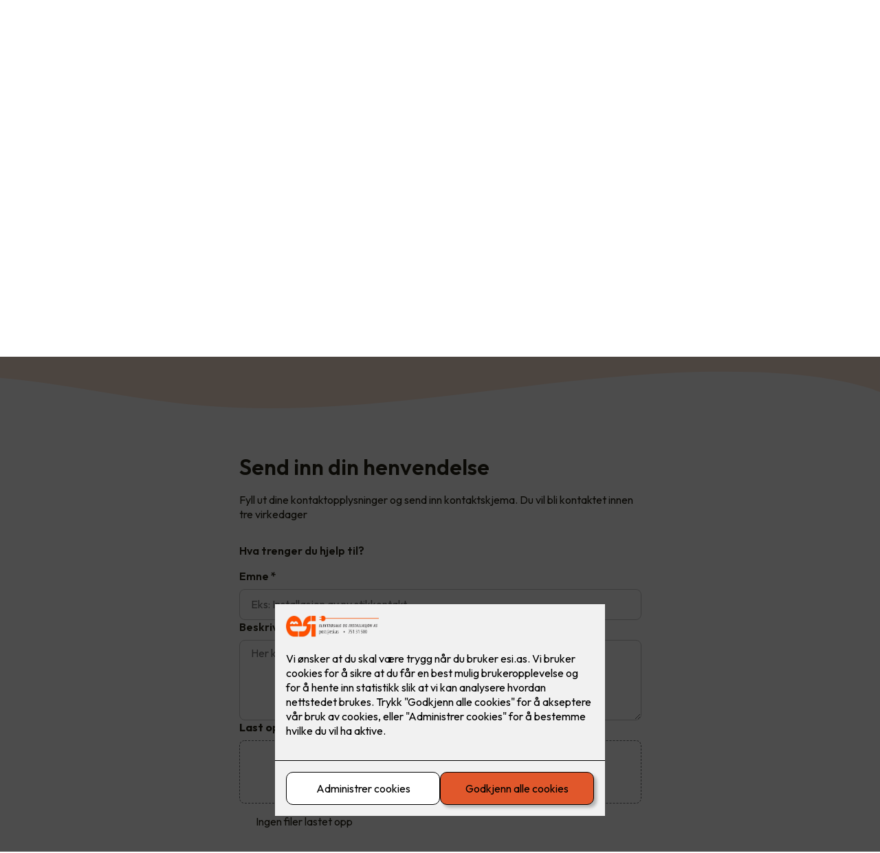

--- FILE ---
content_type: text/html; charset=utf-8
request_url: https://esi.as/kontakt-oss
body_size: 13838
content:

        <!DOCTYPE html>
        <html lang="no">
            <head>
                <title>Kontakt oss - Elektrosalg & Installasjon AS - din elektriker i Mo i Rana</title>
                <link rel="preconnect" href="https://res.cloudinary.com">
                <link rel="canonical" href="https://www.elkonor.no/kontakt-oss">
                <meta name="viewport"  content="width=device-width, initial-scale=1"><meta  property="og:title" content="Kontakt oss"><meta name="twitter:title"  content="Kontakt oss">
                <link rel="preconnect" href="https://fonts.gstatic.com" crossorigin /><link rel="preload" as="style" href="https://fonts.googleapis.com/css2?family=Outfit:wght@400;600;700&display=swap" /><link rel="stylesheet" href="https://fonts.googleapis.com/css2?family=Outfit:wght@400;600;700&display=swap" media="print" onload="this.media='all'" />
                
                
                <link rel="shortcut icon"type="image/x-icon" href="https://res.cloudinary.com/rubics/image/upload/w_32,h_32,c_pad/tzdwu9ba7gv2te922x8f.png">
                <script src="/js/app.2f1fdc5d8e5d3245b97d.bundle.js" defer></script>
                
                <script>
                  window.dataLayer = window.dataLayer || [];
                  function gtag(){dataLayer.push(arguments);}
                  gtag('set', 'ads_data_redaction', true);
                  gtag('consent', 'default', {
                    functionality_storage: "granted",
                    security_storage: "granted",
                    ad_storage: "denied",
                    analytics_storage: "denied",
                    personalization_storage: "denied",
                    ad_user_data: "denied",
                    ad_personalization: "denied",
                    wait_for_update: 10000
                  });
                  document.addEventListener("consents-confirmed", async function(e) {
                    gtag("consent", "update", e.detail.gtm);
                    dataLayer.push({ event: "consents-confirmed", consents: e.detail.gtm });
                  });
                </script>
                <script src="https://cdn.jsdelivr.net/npm/@ludens-reklame/cookie-dialog@1.2.0/dialog.min.js" defer></script>
                
                
                 <!-- Google Tag Manager --> <script>(function(w,d,s,l,i){w[l]=w[l]||[];w[l].push({'gtm.start':new Date().getTime(),event:'gtm.js'});var f=d.getElementsByTagName(s)[0],j=d.createElement(s),dl=l!='dataLayer'?'&l='+l:'';j.async=true;j.src='https://www.googletagmanager.com/gtm.js?id='+i+dl;f.parentNode.insertBefore(j,f);})(window,document,'script','dataLayer','GTM-P6HWKC3');</script> <!-- End Google Tag Manager -->
                <style data-styled="true" data-styled-version="5.3.11">.hNlDMA{-webkit-transition:opacity 0.12s ease-in-out;transition:opacity 0.12s ease-in-out;}/*!sc*/
data-styled.g13[id="sc-dAlyuH"]{content:"hNlDMA,"}/*!sc*/
.oCeah{display:-webkit-box;display:-webkit-flex;display:-ms-flexbox;display:flex;-webkit-flex-direction:column;-ms-flex-direction:column;flex-direction:column;height:100%;}/*!sc*/
.oCeah input,.oCeah textarea{width:100%;margin-top:8px;border:1px solid #C6C6C6;}/*!sc*/
.oCeah > .b1{font-size:0.9em;}/*!sc*/
data-styled.g2610[id="sc-hdtmAT"]{content:"oCeah,"}/*!sc*/
.dqRhpe{position:relative;width:100%;}/*!sc*/
data-styled.g2611[id="sc-diXTYC"]{content:"dqRhpe,"}/*!sc*/
.bpykQe{display:-webkit-box;display:-webkit-flex;display:-ms-flexbox;display:flex;-webkit-flex-direction:column;-ms-flex-direction:column;flex-direction:column;gap:24px;}/*!sc*/
.bpykQe input::-webkit-outer-spin-button,.bpykQe input::-webkit-inner-spin-button{-webkit-appearance:none;margin:0;}/*!sc*/
.bpykQe input[type='number']{-moz-appearance:textfield;}/*!sc*/
.bpykQe input[type='date']::-webkit-calendar-picker-indicator{margin-right:12px;}/*!sc*/
data-styled.g2613[id="sc-kiohUU"]{content:"bpykQe,"}/*!sc*/
.ghbYlN{border:0;border-radius:50px;background-color:rgba(221,56,2,1);color:rgba(255,255,255,1);cursor:pointer;padding:0 32px;-webkit-transition:all 0.15s ease-in-out;transition:all 0.15s ease-in-out;-webkit-text-decoration:none;text-decoration:none;height:45px;border:1px solid transparent;}/*!sc*/
.ghbYlN:hover{opacity:0.8;}/*!sc*/
.ghbYlN:disabled{opacity:0.6;cursor:wait;}/*!sc*/
data-styled.g2621[id="sc-eRWICU"]{content:"ghbYlN,"}/*!sc*/
.gCngF{border:0;border-radius:50px;background-color:rgba(221,56,2,1);color:rgba(255,255,255,1);cursor:pointer;padding:0 32px;-webkit-transition:all 0.15s ease-in-out;transition:all 0.15s ease-in-out;-webkit-text-decoration:none;text-decoration:none;height:45px;border:1px solid transparent;background-color:#FFFFFF;color:rgba(36,34,20,1);border-color:rgba(221,56,2,1);display:-webkit-inline-box;display:-webkit-inline-flex;display:-ms-inline-flexbox;display:inline-flex;-webkit-align-items:center;-webkit-box-align:center;-ms-flex-align:center;align-items:center;}/*!sc*/
.gCngF:hover{opacity:0.8;}/*!sc*/
.gCngF:hover{opacity:1;background-color:rgba(247,246,244,1);color:#242214;}/*!sc*/
.gCngF:disabled{opacity:0.6;cursor:wait;}/*!sc*/
.bgCFkw{border:0;border-radius:50px;background-color:rgba(221,56,2,1);color:rgba(255,255,255,1);cursor:pointer;padding:0 32px;-webkit-transition:all 0.15s ease-in-out;transition:all 0.15s ease-in-out;-webkit-text-decoration:none;text-decoration:none;height:45px;border:1px solid transparent;display:-webkit-inline-box;display:-webkit-inline-flex;display:-ms-inline-flexbox;display:inline-flex;-webkit-align-items:center;-webkit-box-align:center;-ms-flex-align:center;align-items:center;}/*!sc*/
.bgCFkw:hover{opacity:0.8;}/*!sc*/
.bgCFkw:disabled{opacity:0.6;cursor:wait;}/*!sc*/
data-styled.g2622[id="sc-dCZOmM"]{content:"gCngF,bgCFkw,"}/*!sc*/
.chKzdg{margin:24px 0;}/*!sc*/
@media (min-width:960px){.chKzdg{margin:64px 0;}}/*!sc*/
data-styled.g2627[id="sc-hfvNRh"]{content:"chKzdg,"}/*!sc*/
.kSuRPF{padding:0 16px;}/*!sc*/
@media (min-width:960px){.kSuRPF{padding:0 32px;}}/*!sc*/
data-styled.g2628[id="sc-jysbhu"]{content:"kSuRPF,"}/*!sc*/
.iZeQKY{margin:0 auto;max-width:1170px;}/*!sc*/
data-styled.g2629[id="sc-iWzMLn"]{content:"iZeQKY,"}/*!sc*/
body{margin:0;padding:0;-webkit-font-smoothing:antialiased;background-color:#FFFFFF;color:rgba(36,34,20,1);}/*!sc*/
body,input,select,textarea,button{font-family:'Outfit',sans-serif;font-weight:400;font-size:1rem;line-height:1.35;}/*!sc*/
.b1{font-family:'Outfit',sans-serif;font-weight:400;font-size:1rem;line-height:1.35;}/*!sc*/
.b2{font-family:'Outfit',sans-serif;font-weight:400;font-size:1.125rem;line-height:1.35;}/*!sc*/
.b3{font-family:'Outfit',sans-serif;font-weight:600;font-size:1rem;line-height:1.25;}/*!sc*/
p,h1,h2,h3,h4,h5,h6,.vspace{margin:0 0 16px;}/*!sc*/
.vspace-top{margin-top:16px;}/*!sc*/
.vspace-top-s{margin-top:24px;}/*!sc*/
p + h1,p + h2,p + h3,p + h4,p + h5,p + h6{margin-top:32px;}/*!sc*/
h1,.h1{font-family:'Outfit',sans-serif;font-weight:700;font-size:1.75rem;line-height:1.35;}/*!sc*/
@media (min-width:960px){h1,.h1{font-size:2.813rem;}}/*!sc*/
@media (min-width:960px){h1,.h1{font-size:2.813rem;}}/*!sc*/
h2,.h2{font-family:'Outfit',sans-serif;font-weight:600;font-size:1.5rem;line-height:1.35;}/*!sc*/
@media (min-width:960px){h2,.h2{font-size:2rem;}}/*!sc*/
@media (min-width:960px){h2,.h2{font-size:2rem;}}/*!sc*/
h3,.h3{font-family:'Outfit',sans-serif;font-weight:600;font-size:1.375rem;line-height:1.35;}/*!sc*/
@media (min-width:960px){h3,.h3{font-size:1.563rem;}}/*!sc*/
@media (min-width:960px){h3,.h3{font-size:1.563rem;}}/*!sc*/
h4,.h4{font-family:'Outfit',sans-serif;font-weight:600;font-size:1.125rem;line-height:1.35;}/*!sc*/
@media (min-width:960px){h4,.h4{font-size:1.438rem;}}/*!sc*/
@media (min-width:960px){h4,.h4{font-size:1.438rem;}}/*!sc*/
h5,.h5{font-family:'Outfit',sans-serif;font-weight:600;font-size:1.125rem;line-height:1.35;}/*!sc*/
@media (min-width:960px){h5,.h5{font-size:1.25rem;}}/*!sc*/
h6,.h6{font-family:'Outfit',sans-serif;font-weight:600;font-size:1rem;line-height:1.35;}/*!sc*/
a{color:rgba(36,34,20,1);}/*!sc*/
ol,ul{margin-top:0;margin-bottom:16px;padding-left:1em;}/*!sc*/
ol ul,ul ul,ol ol,ul ol{padding-left:2em;margin-top:8px;}/*!sc*/
li:not(:last-child){margin-bottom:8px;}/*!sc*/
label{font-family:'Outfit',sans-serif;font-weight:600;font-size:1rem;line-height:1.35;}/*!sc*/
input,textarea,select{box-sizing:border-box;border-radius:8px;border:1px solid #747474;padding-left:16px;}/*!sc*/
input[type='radio'],input[type='checkbox']{height:auto;}/*!sc*/
input,select{height:45px;}/*!sc*/
textarea{height:117px;padding-top:8px;}/*!sc*/
.fill-primary{fill:rgba(221,56,2,1);}/*!sc*/
.fill-secondary{fill:rgba(45,45,45,1);}/*!sc*/
.fill-primary-variant{fill:rgba(255,232,217,1);}/*!sc*/
.fill-secondary-variant{fill:rgba(233,233,233,1);}/*!sc*/
.fill-tertiary{fill:rgba(45,45,45,1);}/*!sc*/
.fill-quaternary{fill:rgba(237,119,74,1);}/*!sc*/
.outline-quaternary{stroke:rgba(237,119,74,1);}/*!sc*/
.fill-quinary{fill:rgba(247,246,244,1);}/*!sc*/
.fill-surface{fill:rgba(247,246,244,1);}/*!sc*/
.fill-background{fill:#FFFFFF;}/*!sc*/
@media (min-width:960px){.mobile{display:none!important;}}/*!sc*/
.desktop{display:none;}/*!sc*/
@media (min-width:960px){.desktop{display:revert;}}/*!sc*/
.modal-wrapper{width:100%;padding:0 32px;}/*!sc*/
@media (min-width:960px){.modal-wrapper{width:auto;}}/*!sc*/
.red{color:rgba(169,46,0,1);}/*!sc*/
.green{color:rgba(107,190,87,1);}/*!sc*/
div:has(> .vs):has(+ div > .button-component) > .vs{margin-bottom:0;}/*!sc*/
div:has(.button-component) + div > .vs{margin-top:0;}/*!sc*/
data-styled.g2639[id="sc-global-kANaqN1"]{content:"sc-global-kANaqN1,"}/*!sc*/
.bwJMqa{display:-webkit-box;display:-webkit-flex;display:-ms-flexbox;display:flex;-webkit-align-items:center;-webkit-box-align:center;-ms-flex-align:center;align-items:center;-webkit-box-pack:center;-webkit-justify-content:center;-ms-flex-pack:center;justify-content:center;-webkit-flex-direction:column;-ms-flex-direction:column;flex-direction:column;border:0;background-color:#FFFFFF;cursor:pointer;-webkit-transition:background-color 0.15s ease-in-out,color 0.15s ease-in-out;transition:background-color 0.15s ease-in-out,color 0.15s ease-in-out;padding:0;}/*!sc*/
@media all and (min-width:960px){.bwJMqa{border-radius:8px;}}/*!sc*/
.bwJMqa .label{display:none;color:rgba(36,34,20,1);-webkit-transition:background-color 0.15s ease-in-out,color 0.15s ease-in-out;transition:background-color 0.15s ease-in-out,color 0.15s ease-in-out;font-size:14px;font-weight:400;margin-top:4px;}/*!sc*/
@media all and (min-width:960px){.bwJMqa .label{display:block;}}/*!sc*/
data-styled.g2657[id="sc-kpMPbt"]{content:"bwJMqa,"}/*!sc*/
.bmfUHn{border:0;width:25px;height:20px;position:relative;-webkit-transform:rotate(0deg);-ms-transform:rotate(0deg);transform:rotate(0deg);-webkit-transition:all 0.15s ease-in-out;transition:all 0.15s ease-in-out;cursor:pointer;display:-webkit-box;display:-webkit-flex;display:-ms-flexbox;display:flex;}/*!sc*/
.bmfUHn span{display:block;position:absolute;height:2px;width:100%;background:rgba(36,34,20,1);opacity:1;left:0;border-radius:2px;-webkit-transform:rotate(0deg);-ms-transform:rotate(0deg);transform:rotate(0deg);-webkit-transition:0.15s ease-in-out;transition:0.15s ease-in-out;}/*!sc*/
.bmfUHn span:nth-child(1){top:2px;}/*!sc*/
.bmfUHn span:nth-child(2),.bmfUHn span:nth-child(3){top:9px;}/*!sc*/
.bmfUHn span:nth-child(4){top:16px;}/*!sc*/
data-styled.g2658[id="sc-cykuxk"]{content:"bmfUHn,"}/*!sc*/
.jQdpjw{display:-webkit-box;display:-webkit-flex;display:-ms-flexbox;display:flex;height:40px;max-height:100%;max-width:100%;}/*!sc*/
.jQdpjw img{max-width:100%;width:auto;height:40px;object-fit:contain;}/*!sc*/
@media all and (min-width:960px){.jQdpjw{height:80px;}.jQdpjw img{height:80px;}}/*!sc*/
data-styled.g2659[id="sc-EjzsD"]{content:"jQdpjw,"}/*!sc*/
.gDhlTI{display:-webkit-box;display:-webkit-flex;display:-ms-flexbox;display:flex;-webkit-align-items:center;-webkit-box-align:center;-ms-flex-align:center;align-items:center;-webkit-flex-direction:column;-ms-flex-direction:column;flex-direction:column;-webkit-text-decoration:none;text-decoration:none;padding:0;margin:0;border:0;background-color:transparent;cursor:pointer;color:rgba(36,34,20,1);}/*!sc*/
.gDhlTI svg{height:20px;width:20px;-webkit-transition:all 0.15s ease-in-out;transition:all 0.15s ease-in-out;}/*!sc*/
.gDhlTI .label{font-size:12px;font-weight:400;margin-top:4px;}/*!sc*/
@media all and (min-width:960px){.gDhlTI .label{font-size:14px;}}/*!sc*/
data-styled.g2663[id="sc-ebWgmc"]{content:"gDhlTI,"}/*!sc*/
.khCLYP{background:#FFFFFF;color:rgba(36,34,20,1);padding:16px 0;border-bottom:1px solid rgba(0,0,0,0.25);position:relative;z-index:10;}/*!sc*/
@media all and (min-width:960px){.khCLYP{padding:16px 0;}}/*!sc*/
data-styled.g2664[id="sc-dA-dRPV"]{content:"khCLYP,"}/*!sc*/
.knAqIL{display:-webkit-box;display:-webkit-flex;display:-ms-flexbox;display:flex;-webkit-align-items:center;-webkit-box-align:center;-ms-flex-align:center;align-items:center;-webkit-box-pack:justify;-webkit-justify-content:space-between;-ms-flex-pack:justify;justify-content:space-between;}/*!sc*/
data-styled.g2665[id="sc-fTafgi"]{content:"knAqIL,"}/*!sc*/
.jhpbst.header-button{margin-left:0;}/*!sc*/
.jhpbst.header-button--mobile{display:block;}/*!sc*/
@media all and (min-width:960px){.jhpbst.header-button--mobile{display:none;}}/*!sc*/
.jhpbst.header-button--desktop{display:none;}/*!sc*/
@media all and (min-width:960px){.jhpbst.header-button--desktop{display:block;}}/*!sc*/
@media all and (min-width:960px){.jhpbst.header-button{margin-left:24px;}}/*!sc*/
data-styled.g2666[id="sc-frhQKb"]{content:"jhpbst,"}/*!sc*/
.bXSOwo{display:-webkit-box;display:-webkit-flex;display:-ms-flexbox;display:flex;-webkit-align-items:center;-webkit-box-align:center;-ms-flex-align:center;align-items:center;}/*!sc*/
.bXSOwo ul{display:-webkit-box;display:-webkit-flex;display:-ms-flexbox;display:flex;list-style:none;padding:0;margin:0;-webkit-align-items:center;-webkit-box-align:center;-ms-flex-align:center;align-items:center;}/*!sc*/
.bXSOwo ul li{position:relative;margin-bottom:0;}/*!sc*/
.bXSOwo ul li:not(:first-child){margin-left:24px;}/*!sc*/
.bXSOwo ul li.header-action--desktop{display:none;}/*!sc*/
@media all and (min-width:960px){.bXSOwo ul li.header-action--desktop{display:block;}}/*!sc*/
data-styled.g2667[id="sc-hirKnY"]{content:"bXSOwo,"}/*!sc*/
.bPsumQ{display:block;padding-top:16px;}/*!sc*/
@media all and (min-width:960px){.bPsumQ{display:none;}}/*!sc*/
.bPsumQ ul{display:-webkit-box;display:-webkit-flex;display:-ms-flexbox;display:flex;list-style:none;padding:0;margin:0;-webkit-box-pack:end;-webkit-justify-content:flex-end;-ms-flex-pack:end;justify-content:flex-end;gap:24px;}/*!sc*/
.bPsumQ ul li{position:relative;margin-bottom:8px;}/*!sc*/
data-styled.g2674[id="sc-epxwMy"]{content:"bPsumQ,"}/*!sc*/
.bscyEd{background-color:rgba(45,45,45,1);}/*!sc*/
data-styled.g2689[id="sc-gWQaNQ"]{content:"bscyEd,"}/*!sc*/
.bCVhAr{padding:16px 0;}/*!sc*/
@media all and (min-width:960px){.bCVhAr{padding:32px 0 64px;}}/*!sc*/
data-styled.g2690[id="sc-dzUOuN"]{content:"bCVhAr,"}/*!sc*/
.fdNSqS{display:-webkit-box;display:-webkit-flex;display:-ms-flexbox;display:flex;-webkit-flex-wrap:wrap;-ms-flex-wrap:wrap;flex-wrap:wrap;}/*!sc*/
data-styled.g2691[id="sc-dJnnlm"]{content:"fdNSqS,"}/*!sc*/
.hXHuX{width:100%;}/*!sc*/
@media all and (min-width:960px){.hXHuX{width:25%;margin:24px 0;}}/*!sc*/
.hXHuX:not(:last-child){margin-bottom:24px;}/*!sc*/
.hXHuX h3{color:rgba(255,255,255,1);margin-bottom:16px;}/*!sc*/
.hXHuX ul{list-style:none;margin:0;padding:0;}/*!sc*/
.hXHuX ul li:not(:last-child){margin-bottom:8px;}/*!sc*/
.hXHuX ul li a{display:-webkit-box;display:-webkit-flex;display:-ms-flexbox;display:flex;-webkit-align-items:center;-webkit-box-align:center;-ms-flex-align:center;align-items:center;color:rgba(255,255,255,1);-webkit-text-decoration:none;text-decoration:none;}/*!sc*/
.hXHuX ul li a:hover{-webkit-text-decoration:underline;text-decoration:underline;}/*!sc*/
.hXHuX ul li a img{width:24px;height:24px;margin-right:8px;}/*!sc*/
data-styled.g2692[id="sc-msaSj"]{content:"hXHuX,"}/*!sc*/
.doAcYS{text-align:center;display:-webkit-box;display:-webkit-flex;display:-ms-flexbox;display:flex;-webkit-box-pack:center;-webkit-justify-content:center;-ms-flex-pack:center;justify-content:center;-webkit-align-items:center;-webkit-box-align:center;-ms-flex-align:center;align-items:center;}/*!sc*/
.doAcYS .hs{width:100%;}/*!sc*/
.doAcYS .text >:last-child{margin:0;}/*!sc*/
.doAcYS > *,.doAcYS a,.doAcYS a:active,.doAcYS a:visited{color:rgba(255,255,255,1);}/*!sc*/
data-styled.g2693[id="sc-iENlKF"]{content:"doAcYS,"}/*!sc*/
.gXJJgE{padding:16px 0;display:-webkit-box;display:-webkit-flex;display:-ms-flexbox;display:flex;-webkit-box-pack:center;-webkit-justify-content:center;-ms-flex-pack:center;justify-content:center;-webkit-align-items:center;-webkit-box-align:center;-ms-flex-align:center;align-items:center;-webkit-flex-direction:column;-ms-flex-direction:column;flex-direction:column;border-top:1px solid rgba(255,255,255,1);}/*!sc*/
@media all and (min-width:960px){.gXJJgE{-webkit-flex-direction:row;-ms-flex-direction:row;flex-direction:row;padding:24px 0;}}/*!sc*/
.gXJJgE .text{margin-left:0;-webkit-flex:1;-ms-flex:1;flex:1;display:-webkit-box;display:-webkit-flex;display:-ms-flexbox;display:flex;-webkit-box-pack:center;-webkit-justify-content:center;-ms-flex-pack:center;justify-content:center;-webkit-transform:translateX(0);-ms-transform:translateX(0);transform:translateX(0);}/*!sc*/
@media all and (min-width:960px){.gXJJgE .text{margin-left:auto;-webkit-transform:translateX(44px);-ms-transform:translateX(44px);transform:translateX(44px);}}/*!sc*/
.gXJJgE img{height:20px;max-width:88px;margin-top:16px;}/*!sc*/
@media all and (min-width:960px){.gXJJgE img{margin-left:auto;margin-top:0;}}/*!sc*/
data-styled.g2694[id="sc-NkRgw"]{content:"gXJJgE,"}/*!sc*/
.VqtVt{display:-webkit-box;display:-webkit-flex;display:-ms-flexbox;display:flex;-webkit-flex-direction:column;-ms-flex-direction:column;flex-direction:column;box-sizing:border-box;width:100%;height:100%;border:1px dashed #6d6e71;border-radius:8px;padding:16px;cursor:pointer;font-weight:300;margin-top:8px;display:-webkit-box;display:-webkit-flex;display:-ms-flexbox;display:flex;-webkit-align-items:center;-webkit-box-align:center;-ms-flex-align:center;align-items:center;-webkit-box-pack:center;-webkit-justify-content:center;-ms-flex-pack:center;justify-content:center;position:relative;background:initial;}/*!sc*/
.VqtVt input{display:block !important;bottom:0;position:absolute;opacity:0.001;}/*!sc*/
.VqtVt .cloud{margin-right:16px;}/*!sc*/
.VqtVt .cloud svg{width:32px;height:32px;}/*!sc*/
data-styled.g2756[id="sc-kGiWmH"]{content:"VqtVt,"}/*!sc*/
.bsGkJO{box-sizing:border-box;margin-left:24px;padding:0;}/*!sc*/
.bsGkJO li{display:-webkit-box;display:-webkit-flex;display:-ms-flexbox;display:flex;-webkit-align-items:center;-webkit-box-align:center;-ms-flex-align:center;align-items:center;margin-top:16px;}/*!sc*/
.bsGkJO button{margin-left:8px;border:0;color:rgba(45,45,45,1);width:25px;height:25px;background:transparent;cursor:pointer;margin-top:0 !important;}/*!sc*/
data-styled.g2757[id="sc-Fldag"]{content:"bsGkJO,"}/*!sc*/
.lgjUWi{display:-webkit-box;display:-webkit-flex;display:-ms-flexbox;display:flex;-webkit-flex-direction:column;-ms-flex-direction:column;flex-direction:column;margin-bottom:24px;}/*!sc*/
.lgjUWi > h2{text-align:center;margin-bottom:24px;}/*!sc*/
data-styled.g2778[id="sc-fQZdqL"]{content:"lgjUWi,"}/*!sc*/
.jdkVLJ{display:-webkit-box;display:-webkit-flex;display:-ms-flexbox;display:flex;-webkit-box-pack:end;-webkit-justify-content:flex-end;-ms-flex-pack:end;justify-content:flex-end;width:100%;margin-top:32px;}/*!sc*/
data-styled.g2779[id="sc-gxOvY"]{content:"jdkVLJ,"}/*!sc*/
.Ajmi{display:-webkit-box;display:-webkit-flex;display:-ms-flexbox;display:flex;-webkit-flex-direction:column;-ms-flex-direction:column;flex-direction:column;gap:32px;-webkit-box-pack:center;-webkit-justify-content:center;-ms-flex-pack:center;justify-content:center;}/*!sc*/
@media all and (min-width:960px){.Ajmi{-webkit-flex-direction:row;-ms-flex-direction:row;flex-direction:row;}.Ajmi > :first-child{width:50%;}.Ajmi > :first-child > div{max-width:initial;}.Ajmi > :last-child{width:50%;}}/*!sc*/
data-styled.g2780[id="sc-uDivt"]{content:"Ajmi,"}/*!sc*/
.hoauwt{display:-webkit-box;display:-webkit-flex;display:-ms-flexbox;display:flex;-webkit-flex-direction:column;-ms-flex-direction:column;flex-direction:column;}/*!sc*/
data-styled.g2782[id="sc-iJHJvL"]{content:"hoauwt,"}/*!sc*/
.inkpbM{padding:32px;position:relative;overflow-x:hidden;min-height:220px;background-color:rgba(255,232,217,1);color:rgba(45,45,45,1);}/*!sc*/
.inkpbM > *{position:relative;z-index:2;}/*!sc*/
@media (min-width:960px){.inkpbM{overflow-y:hidden;}}/*!sc*/
.inkpbM .mobile{display:-webkit-box;display:-webkit-flex;display:-ms-flexbox;display:flex;-webkit-box-pack:center;-webkit-justify-content:center;-ms-flex-pack:center;justify-content:center;margin-top:24px;}/*!sc*/
.inkpbM .desktop{margin-top:32px;}/*!sc*/
data-styled.g2798[id="sc-dmFhJp"]{content:"inkpbM,"}/*!sc*/
.dgzGId{display:-webkit-box;display:-webkit-flex;display:-ms-flexbox;display:flex;-webkit-align-items:center;-webkit-box-align:center;-ms-flex-align:center;align-items:center;-webkit-flex-direction:column;-ms-flex-direction:column;flex-direction:column;gap:24px;-webkit-box-pack:center;-webkit-justify-content:center;-ms-flex-pack:center;justify-content:center;}/*!sc*/
@media (min-width:960px){.dgzGId{gap:48px;-webkit-flex-direction:row-reverse;-ms-flex-direction:row-reverse;flex-direction:row-reverse;height:28.2rem;}}/*!sc*/
@media (min-width:960px){.dgzGId{height:350px;}}/*!sc*/
data-styled.g2799[id="sc-eCshAa"]{content:"dgzGId,"}/*!sc*/
.qgAXN{-webkit-flex:1;-ms-flex:1;flex:1;}/*!sc*/
data-styled.g2800[id="sc-eQxBzv"]{content:"qgAXN,"}/*!sc*/
.fdXmtf{margin:auto;}/*!sc*/
.fdXmtf h2,.fdXmtf h3,.fdXmtf h4,.fdXmtf h5{color:rgba(45,45,45,1);}/*!sc*/
.fdXmtf h1,.fdXmtf h2,.fdXmtf h3{margin-bottom:24px;}/*!sc*/
.fdXmtf > *:last-child{margin-bottom:0;}/*!sc*/
@media (min-width:960px){.fdXmtf{max-width:650px;}}/*!sc*/
.fdXmtf h1,.fdXmtf h2,.fdXmtf h3{text-align:center;}/*!sc*/
data-styled.g2801[id="sc-beEYvs"]{content:"fdXmtf,"}/*!sc*/
.dHzyKR svg{display:block;margin-top:-3px;width:100vw;fill:rgba(255,232,217,1);}/*!sc*/
data-styled.g2810[id="sc-jaXNQG"]{content:"dHzyKR,"}/*!sc*/
</style>
            </head>
            <body>
                <div id="rubics">
                  <div class="sc-dAlyuH hNlDMA"><div id="header_1" class="component "><div><header class="sc-dA-dRPV khCLYP"><div class="sc-jysbhu kSuRPF hs"><div width="large" class="sc-iWzMLn iZeQKY"><div class="sc-fTafgi knAqIL"><div><a href="/" size="80" class="sc-EjzsD jQdpjw"><img src="https://res.cloudinary.com/rubics/image/upload/h_160/f_auto/655dae02d83f7d4107aa5be1-esi_hjemmeside.png" alt="Elektrosalg og Installasjon AS"/></a></div><div class="sc-hirKnY bXSOwo"><ul><li class="header-action header-action--desktop"><button aria-expanded="false" aria-label="Åpne søk" aria-controls="search" class="sc-ebWgmc gDhlTI"><svg version="1.1" xmlns="http://www.w3.org/2000/svg" x="0" y="0" viewBox="0 0 24 24" style="enable-background:new 0 0 24 24" xml:space="preserve" aria-hidden="true"><path d="m23.6 22.4-4.9-4.9c1.7-2.1 2.6-4.7 2.4-7.5-.2-2.7-1.4-5.2-3.4-7.1S13 .1 10.3.1C7.6.2 5 1.3 3.1 3.2 1.2 5.1.1 7.7 0 10.4s.9 5.3 2.8 7.3c1.8 2 4.4 3.2 7.1 3.4 2.7.2 5.4-.7 7.5-2.4l4.9 4.9c.2.2.4.3.7.3.2 0 .5-.1.7-.3.2-.2.3-.4.3-.7-.2-.1-.3-.4-.4-.5zm-8.2-4.5c-1.4 1-3.1 1.5-4.8 1.5-2.3 0-4.5-.9-6.1-2.5C2.9 15.3 2 13.1 2 10.8c0-1.7.5-3.4 1.5-4.8s2.3-2.5 3.9-3.2c1.6-.7 3.3-.8 5-.5 1.7.3 3.2 1.2 4.4 2.4 1.2 1.2 2 2.8 2.4 4.4.3 1.7.2 3.4-.5 5-.8 1.5-1.9 2.8-3.3 3.8z"></path></svg><span class="label">Søk</span></button></li><li class="header-action"><button aria-expanded="false" aria-label="Åpne meny" aria-controls="menu" class="sc-kpMPbt bwJMqa h6"><div class="sc-cykuxk bmfUHn"><span></span><span></span><span></span><span></span></div><span class="label">Meny</span></button></li><li class="sc-frhQKb jhpbst header-button header-button--desktop"><a href="/book-gratis-videobefaring" class="sc-dCZOmM gCngF h6">Book gratis videobefaring</a></li><li class="sc-frhQKb jhpbst header-button header-button--desktop"><a href="/kontakt-oss" class="sc-dCZOmM bgCFkw h6">Kontakt oss</a></li></ul></div></div></div></div></header><div class="sc-epxwMy bPsumQ"><div class="sc-jysbhu kSuRPF hs"><div width="large" class="sc-iWzMLn iZeQKY"><ul><li><button aria-expanded="false" aria-label="Åpne søk" aria-controls="search" class="sc-ebWgmc gDhlTI"><svg version="1.1" xmlns="http://www.w3.org/2000/svg" x="0" y="0" viewBox="0 0 24 24" style="enable-background:new 0 0 24 24" xml:space="preserve" aria-hidden="true"><path d="m23.6 22.4-4.9-4.9c1.7-2.1 2.6-4.7 2.4-7.5-.2-2.7-1.4-5.2-3.4-7.1S13 .1 10.3.1C7.6.2 5 1.3 3.1 3.2 1.2 5.1.1 7.7 0 10.4s.9 5.3 2.8 7.3c1.8 2 4.4 3.2 7.1 3.4 2.7.2 5.4-.7 7.5-2.4l4.9 4.9c.2.2.4.3.7.3.2 0 .5-.1.7-.3.2-.2.3-.4.3-.7-.2-.1-.3-.4-.4-.5zm-8.2-4.5c-1.4 1-3.1 1.5-4.8 1.5-2.3 0-4.5-.9-6.1-2.5C2.9 15.3 2 13.1 2 10.8c0-1.7.5-3.4 1.5-4.8s2.3-2.5 3.9-3.2c1.6-.7 3.3-.8 5-.5 1.7.3 3.2 1.2 4.4 2.4 1.2 1.2 2 2.8 2.4 4.4.3 1.7.2 3.4-.5 5-.8 1.5-1.9 2.8-3.3 3.8z"></path></svg><span class="label">Søk</span></button></li></ul></div></div></div></div></div><main><div id="hero_1" class="component "><div><div class="sc-dmFhJp inkpbM"><div width="medium" class="sc-iWzMLn iZeQKY"><div class="sc-eCshAa dgzGId"><div class="sc-eQxBzv qgAXN"><div class="sc-beEYvs fdXmtf text"><h2>Kontakt oss</h2>
<p style="text-align:center;">Vi gjennomfører alle typer oppdrag, både for bedrifter og privatmarkedet.</p>
</div></div></div></div></div><div class="sc-jaXNQG dHzyKR"><svg xmlns="http://www.w3.org/2000/svg" viewBox="0 0 1440 78.525"><path d="M1440,0L0,1.229v27.592c24.316,2.18,48.303,5.042,71.479,8.296,30.086,4.216,59.665,9.063,89.226,13.907,55.57,9.107,111.079,18.203,169.786,23.08,160.417,13.337,319.581-5.948,479.572-25.334,142.766-17.299,286.187-34.677,431.747-29.027,71.38,2.771,143.82,11.73,195.9,31.253.77.287,1.53.576,2.29.868V0Z"></path></svg></div></div></div><div id="article_1" class="component "><div><div></div></div></div><div id="textcontent_1" class="component "><div></div></div><div id="find-electrician_1" class="component "><div><div class="sc-hfvNRh chKzdg vs"><div class="sc-jysbhu kSuRPF hs"><div class="sc-iWzMLn iZeQKY"><form class="sc-fQZdqL lgjUWi"><div class="sc-uDivt Ajmi"><div class="sc-iJHJvL hoauwt"><h2>Send inn din henvendelse</h2><div><p>Fyll ut dine kontaktopplysninger og send inn kontaktskjema. Du vil bli kontaktet innen tre virkedager</p><h6>Hva trenger du hjelp til?</h6><div class="sc-kiohUU bpykQe"><label class="sc-hdtmAT oCeah">Emne<!-- --> *<div class="sc-diXTYC dqRhpe"><input name="title" placeholder="Eks: Installasjon av ny stikkontakt" autofocus="" required="" value=""/></div></label><label class="sc-hdtmAT oCeah">Beskrivelse av jobben<!-- --> <textarea name="description" placeholder="Her kan du skrive litt mer om hva du ønsker utført" rows="4" required=""></textarea></label><div><span class="sc-hdtmAT oCeah"><strong>Last opp bilde eller video<!-- --> <!-- -->(valgfritt)<!-- --> </strong><div role="button" tabindex="0" class="sc-kGiWmH VqtVt"><input type="file" style="display:none" tabindex="-1"/><div class="cloud"><svg xmlns="http://www.w3.org/2000/svg" width="49" height="49" viewBox="0 0 49 49" fill="none"><g clip-path="url(#clip0_510_18948)"><path d="M39.5063 20.4996C38.1179 13.4559 31.9317 8.16797 24.5 8.16797C18.5996 8.16797 13.475 11.5163 10.9229 16.4163C4.7775 17.0696 0 22.2759 0 28.5846C0 35.3426 5.49208 40.8346 12.25 40.8346H38.7917C44.4267 40.8346 49 36.2613 49 30.6263C49 25.2363 44.8146 20.8671 39.5063 20.4996ZM28.5833 26.543V34.7096H20.4167V26.543H14.2917L24.5 16.3346L34.7083 26.543H28.5833Z" fill="#242214"></path></g><defs><clipPath id="clip0_510_18948"><rect width="49" height="49" fill="white"></rect></clipPath></defs></svg></div>Klikk for å laste opp bilde</div></span><ul class="sc-Fldag bsGkJO"><li>Ingen filer lastet opp</li></ul></div></div></div><div class="sc-gxOvY jdkVLJ"><button class="sc-eRWICU ghbYlN h6">Neste</button></div></div></div></form></div></div></div></div></div></main><div id="footer_1" class="component "><div><footer class="sc-gWQaNQ bscyEd"><div class="sc-dzUOuN bCVhAr"><div class="sc-jysbhu kSuRPF hs"><div width="large" class="sc-iWzMLn iZeQKY"><div class="sc-dJnnlm fdNSqS"><div class="sc-msaSj hXHuX"><h3 class="h4">Kontakt oss</h3><ul><li><a href="tel:75131500"><span><img src="https://res.cloudinary.com/rubics/image/upload/w_48,h_48/f_auto/684941800ccd723092aa03ac-telefon.png" alt=""/></span><span>75 13 15 00</span></a></li><li><a href="mailto:post@esi.as"><span><img src="https://res.cloudinary.com/rubics/image/upload/w_48,h_48/f_auto/6849418b0ccd723092aa0476-e-post.png" alt=""/></span><span>post@esi.as</span></a></li></ul></div><div class="sc-msaSj hXHuX"><h3 class="h4">Besøksadresse</h3><ul><li><a href="Saltfjellveien 10 8613 Mo i Rana"><span><img src="https://res.cloudinary.com/rubics/image/upload/w_48,h_48/f_auto/684941a7ad8ffe76bc2497d5-adresse.png" alt=""/></span><span>Saltfjellveien 10,  8613 Mo i Rana</span></a></li></ul></div></div></div></div></div><div class="sc-iENlKF doAcYS"><div class="sc-jysbhu kSuRPF hs"><div width="large" class="sc-iWzMLn iZeQKY"><div class="sc-NkRgw gXJJgE"><div class="text"><p>Org.no 980 466 671</p>
</div><img src="https://res.cloudinary.com/rubics/image/upload/h_40/f_auto/v8qhpsz61xkgwu994tqw.png"/></div></div></div></div></footer></div></div><svg height="0" width="0"><defs><clipPath id="heromask" clipPathUnits="objectBoundingBox" transform="scale(0.00407 0.00494)"><path d="M237.7,116.5c-16.7,53.9-52.8,48.4-99.4,70.8c-24.2,11.7-54.8,24.6-81.4,4.4C25.5,167.8,11.4,144,4.4,114.5
	c-9.5-39.3-4.1-67.3,22.4-86.3C45.2,15,80.7,7.9,134.4,8.3c27.7,0.2,56.6-12.2,73-7C248.6,14.5,252.4,69.1,237.7,116.5z"></path></clipPath></defs></svg></div>
                </div>
          <cookie-dialog
            id="_cd"
            definitions-endpoint="/api/v1/storefront/cookie-dialog/definitions"
            meta-endpoint="/api/v1/storefront/cookie-dialog/meta"
            save-endpoint="/api/v1/storefront/consents"
            logo="https://res.cloudinary.com/rubics/image/upload/v1700638211/655dae02d83f7d4107aa5be1-esi_hjemmeside.png"
           ></cookie-dialog>
          <script>var _STORE = {"renderer":"server","site":{"name":"elektrosalg-og-installasjon-as","displayName":"Elektrosalg og Installasjon AS","logo":{"alt":"Elektrosalg og Installasjon AS","url":"https://res.cloudinary.com/rubics/image/upload/v1700638211/655dae02d83f7d4107aa5be1-esi_hjemmeside.png","focus":{}}},"themeName":"elkonor","themeConfig":{"colors":{"primaryVariant":"rgba(255,232,217,1)","onPrimaryVariant":"rgba(45,45,45,1)","secondaryVariant":"rgba(233,233,233,1)","onSecondaryVariant":"rgba(45,45,45,1)","tertiary":"rgba(45,45,45,1)","onTertiary":"rgba(255,255,255,1)","quaternary":"rgba(237,119,74,1)","onQuaternary":"rgba(0,0,0,1)","quinary":"rgba(247,246,244,1)","onQuinary":"#242214","background":"#FFFFFF","onBackground":"rgba(36,34,20,1)","surface":"rgba(247,246,244,1)","onSurface":"#242214","error":"rgba(169,46,0,1)","success":"rgba(107,190,87,1)","outline":"#C6C6C6"},"fonts":{"h1":{"family":"'Outfit', sans-serif","weight":700,"size":1.75,"lineHeight":1.35,"mediaQueries":[{"query":960,"size":2.813},{"query":960,"size":"2.813"}]},"h2":{"family":"'Outfit', sans-serif","weight":600,"size":1.5,"lineHeight":1.35,"mediaQueries":[{"query":960,"size":2},{"query":960,"size":"2"}]},"h3":{"family":"'Outfit', sans-serif","weight":600,"size":1.375,"lineHeight":1.35,"mediaQueries":[{"query":960,"size":1.563},{"query":960,"size":"1.563"}]},"h4":{"family":"'Outfit', sans-serif","weight":600,"size":1.125,"lineHeight":1.35,"mediaQueries":[{"query":960,"size":1.438},{"query":960,"size":"1.438"}]},"h5":{"family":"'Outfit', sans-serif","weight":600,"size":1.125,"lineHeight":1.35,"mediaQueries":[{"query":960,"size":1.25}]},"h6":{"family":"'Outfit', sans-serif","weight":600,"size":1,"lineHeight":1.35},"b1":{"family":"'Outfit', sans-serif","weight":400,"size":1,"lineHeight":1.35},"b2":{"family":"'Outfit', sans-serif","weight":400,"size":1.125,"lineHeight":1.35},"b3":{"family":"'Outfit', sans-serif","weight":600,"size":1,"lineHeight":1.25}},"spacing":{"xxs":8,"xs":16,"s":24,"m":32,"l":48,"xl":64}},"pageContext":{"url":{"root":"https://esi.as","slug":"kontakt-oss","full":"https://esi.as/kontakt-oss","pathname":"/kontakt-oss","canonical":"https://www.elkonor.no/kontakt-oss"},"query":{"step":"info"},"isPreview":false,"isCategory":false,"childrenPages":[],"pageData":{"_id":"62a03b250b9e214b2da79741","title":"Kontakt oss","slug":"kontakt-oss","url":"/kontakt-oss","plug":{"title":"Kontakt oss"},"author":{"_id":"5c2c8ece53fe4b000443e2fb","email":"stian@ludensgruppen.no","name":"Stian Bakkane"},"ingress":"","tags":[],"modifiedDate":"Mon Sep 09 2024 13:43:52 GMT+0200 (Central European Summer Time)","publishDate":"Wed Jun 08 2022 08:01:09 GMT+0200 (Central European Summer Time)","created":"Wed Jun 08 2022 08:01:09 GMT+0200 (Central European Summer Time)","parents":[]},"attributeFilters":[],"askForMarketingConsent":false,"b2bEnabled":false,"bookingEnabled":false,"ecommerceEnabled":true,"productPriceExcludingTax":false,"cartPriceExcludingTax":false,"checkoutPriceExcludingTax":false},"componentTree":{"header":[{"name":"header_1","component":"Header","children":[],"props":{}}],"main":[{"name":"hero_1","component":"Hero","children":[],"props":{"layout":"b","text":"<h2>Kontakt oss</h2>\n<p style=\"text-align:center;\">Vi gjennomfører alle typer oppdrag, både for bedrifter og privatmarkedet.</p>\n","showBreadcrumbs":false,"backgroundColor":"primaryVariant"}},{"name":"article_1","component":"Article","children":[],"props":{}},{"name":"textcontent_1","component":"TextContent","children":[],"props":{"text":""}},{"name":"find-electrician_1","component":"find-electrician","children":[],"props":{}}],"footer":[{"name":"footer_1","component":"Footer","children":[],"props":{}}]},"globalProps":{"mainMenu":{"partOne":[{"key":"partOneList","title":"Menypunkt 1","list":[{"key":"listItem"}]}]},"contactFormConfig":{"googleMapsApiKey":"AIzaSyBU7kqA-Ebf_Rtt78w6DEQ5sW6F2JXMuFw","appUrl":"https://elkonor-rubics-app.rubics.as"},"header":{"mainMenu":{"partOne":[{"id":"b58fc0fa-f612-4f60-9321-bf6351108f5f","key":"partOneList","title":"Om oss","list":[{"id":"d6c65cf0-2c45-4eb9-a6cd-941c3e367d85","key":"listItem","link":{"url":"/om-oss","external":false,"title":"Om oss"}}]},{"id":"c1fbcefc-e644-4758-a7ed-5f960916ca5e","key":"partOneList","title":"Tjenester","list":[{"id":"b81c1876-8aa9-4800-9ea0-5c6b16eba7d7","key":"listItem","link":{"url":"/tjenester","external":false,"title":"Tjenester"}}]},{"id":"78172827-976d-44b1-91ac-51ff298dce3d","key":"partOneList","title":"Personvernerklæring","list":[{"id":"0b3a0f04-e02d-4d67-b930-38e146d568fb","key":"listItem","link":{"url":"/personvernerklaering","external":false,"title":"Personvernerklæring"}}]}],"partTwo":[{"id":"43909cb7-b906-476f-8661-f41927fb08d9","key":"partTwoList","title":"Privat","list":[{"id":"c2dcdf4e-6867-4e4f-b85c-841a8505e001","key":"listItem","link":{"url":"/privat/sikkerhet","external":false,"title":"Alarm","text":"Sikkerhet og trygghet i egen bolig står høyest på prioriteringslisten til de aller fleste. Vi tilbyr en rekke gode sikkerhetsløsninger for å gjøre hjemmet ditt rustet mot innbrudd, brann og vannlekkasje. Lær mer om dette her","image":{"url":"https://res.cloudinary.com/rubics/image/upload/v1673962423/zz2ipqguv5qyktoxposu.jpg","alt":"En gang med alarm fra Elotec Ajax","focus":{}}}},{"id":"bd736c75-512a-49e2-9c7f-9523bc22ba88","key":"listItem","link":{"url":"/privat/belysning","external":false,"title":"Belysning","text":"Riktig belysning er viktig for atmosfæren i hjemmet ditt, og kan være avgjørende for ditt energinivå og generelle trivsel i hverdagen. Klikk deg gjennom vår belysningsguide og la deg inspirere!\n","image":{"url":"https://res.cloudinary.com/rubics/image/upload/v1708935960/65dc4b157a79b57667d161d9-Junistar%20Exclusive%20envir%205.jpg","alt":"Belysning fra SG","focus":{}}}},{"id":"086b06a7-1060-49fe-b089-fd4ba253f031","key":"listItem","link":{"url":"/privat/elbillading","external":false,"title":"Elbillading","text":"Har du elbil, eller vurderer å skaffe deg en? Da er det smart å sette seg inn i de ulike ladeløsningene.  Vi har samlet våre beste tips og råd om elbillading, slik at valget blir litt enklere for deg.","image":{"url":"https://res.cloudinary.com/rubics/image/upload/v1718112688/666851ae6c31559c3149650e-Easee_Lite_02.jpg","alt":"Et par som står og lader bilen, med Easee Lite elbillader montert på vegg","focus":{}}}},{"id":"b7b46478-5d4b-4296-a6f1-e62584ed3292","key":"listItem","link":{"url":"/privat/elkontroll","external":false,"title":"Elkontroll","text":"Skal du selge bolig eller fritidsbolig, er det et krav at tilstanden på det elektriske anlegget er dokumentert. Også for din egen sikkerhet bør du kontrollere det elektriske anlegget, enten du skal selge eller ikke. Vi tar deg gjennom det du bør vite!\n\n","image":{"url":"https://res.cloudinary.com/rubics/image/upload/v1672097069/nfjflfdxhof8u1vdtljz.jpg","alt":"Elkontroll og dokumentasjon","focus":{}}}},{"id":"7690b243-e405-4fc3-b1e3-81608a11333b","key":"listItem","link":{"url":"/privat/elsikkerhet","external":false,"title":"Elsikkerhet","text":"Et trygt hjem starter innenfra, og med enkle grep kan du gjøre boligen din sikrere og tryggere. Brannvarslere, komfyrvakt og et oppdatert elektrisk anlegg er et godt sted å starte.","image":{"url":"https://res.cloudinary.com/rubics/image/upload/v1655122919/k3fvhmkegrkqk2n9fdo2.jpg","alt":"Elektrikker som kontroller et sikringskap med et altimeter","focus":{}}}},{"id":"5cc056a9-7f7a-48cc-8c49-18682f899c5e","key":"listItem","link":{"url":"/privat/stotteordninger-fra-enova","external":false,"title":"Enova-støtte","text":"Du kan utgjøre en forskjell ved å ta smarte energivalg, og Enova gir støtte til gode energi- og klimatiltak. Se mer om støtteordningene her.\n","image":{"url":"https://res.cloudinary.com/rubics/image/upload/v1655731635/bciao5hflftds1y9tpwz.jpg","alt":"Solcellepanel i solnedgang","focus":{}}}},{"id":"1ac546f6-d2bc-4183-a261-de682adc421a","key":"listItem","link":{"url":"/privat/inspirasjon","external":false,"title":"Inspirasjon","text":"Klikk deg gjennom vår stilguide og la deg inspirere av produkter og elmateriell som kan passe for din bolig. Velg en stil blant 3 interiørtrender for å se produkter rom for rom - så blir det kanskje litt lettere for deg å ta valgene! \n","image":{"url":"https://res.cloudinary.com/rubics/image/upload/v1657287400/aolhr08pvmk5ssncva8k.jpg","alt":"Vakker og lys stue, moderne interiør","focus":{}}}},{"id":"c2880f49-7ba6-4071-934f-5ee813600e9f","key":"listItem","link":{"url":"/privat/smarthus","external":false,"title":"Smarthus","text":"Smarthus er teknologi som gir deg mer kontroll på energiforbruket ditt og bedre komfort i hverdagen. Oppdag hvordan smarte produkter kan gjøre livet ditt enklere og senke strømregningene.\n\n","image":{"url":"https://res.cloudinary.com/rubics/image/upload/v1692869043/l70iri5qz5kqktyiwfnl.jpg","alt":"En amazon alexa på bordet i et moderne smart hjem","focus":{}}}},{"id":"4362dfba-30a4-4b7f-9770-8ea726a72ba5","key":"listItem","link":{"url":"/privat/solceller","external":false,"title":"Solceller","text":"Som eier av et solkraftverk produserer du din egen, kortreiste strøm til eget bruk - og det er helt uten inngrep i naturen. Vi tar deg gjennom det du trenger å vite om solceller under.","image":{"url":"https://res.cloudinary.com/rubics/image/upload/v1676901529/d7bszzk2xrosiwhe5wtv.jpg","alt":"En mann som ser på et solcellepanel i solnedgang","focus":{}}}},{"id":"d4549f2b-c53a-4dd7-9bbf-a0163c2ea10b","key":"listItem","link":{"url":"/privat/energikloke-valg","external":false,"title":"Strømsparing","text":"Vil du lære mer om hvordan du kan spare penger på energi? Vi ønsker å inspirere deg med knakende gode tips til hvordan du kan ta egne, energikloke valg.","image":{"url":"https://res.cloudinary.com/rubics/image/upload/v1701435361/6569d7e01c77ef431184e1cf-4N9A2684.jpg","alt":"kvinne justerer lyset med en dimmer","focus":{}}}},{"id":"3eecf638-8c3c-4e85-bdfb-a097f7246edf","key":"listItem","link":{"url":"/privat/varmestyring","external":false,"title":"Varme","text":"Varme, og varmepumpe er et hot topic, bokstavelig talt! Oppvarming står for den største delen av strømkostnadene i hjemmet, og riktig valg av oppvarming kan derfor utgjøre store forskjeller på strømregningen. ","image":{"url":"https://res.cloudinary.com/rubics/image/upload/v1686570182/e51thxexkpti5yygmmzx.jpg","alt":"en industriell og moderne stue med store vinduer, teglstensvegg og varmepumpe","focus":{}}}}]},{"id":"659ef512-b093-48cb-a317-4d554e392664","key":"partTwoList","title":"Næring","list":[{"id":"9de37bee-464b-4272-8c0b-c97201b979a1","key":"listItem","link":{"url":"/naering/belysning-for-naering-og-bedrift","external":false,"title":"Belysningsløsninger","text":"God belysning er viktig på arbeidsplassen. Ikke bare setter det stemningen i et rom, men det påvirker i tillegg både produktivitet, effektivitet og helsen vår. ","image":{"url":"https://res.cloudinary.com/rubics/image/upload/v1681334810/ipi0mui9zrksqcu0pktl.jpg","alt":"Belysningsløsninger for næring","focus":{}}}},{"id":"aaca59dc-dcaf-40bd-93b0-97b59c0aac33","key":"listItem","link":{"url":"/naering/belysning-for-naering-og-bedrift/butikk","external":false,"title":"Butikk","text":"Dagens forbrukere forventer å få samme opplevelse på nett som i butikk. Det betyr at merkevaren din må skinne gjennom også i butikk, fra interiør til belysning. ","image":{"url":"https://res.cloudinary.com/rubics/image/upload/v1709230800/65e0cace921ea779df4f1c24-AdobeStock_309809176.jpg","alt":"butikkbelysning klesbutikk kjøpesenter","focus":{}}}},{"id":"dc50304a-6a68-4ced-9d02-2fae6d66dda5","key":"listItem","link":{"url":"/naering/byggautomasjon","external":false,"title":"Byggautomasjon","text":"Energisparing for næringsbygg henger tett sammen med automatisering. For å nå de store besparelsene, er bygget helt nødt til å ha løsninger som hjelper deg med å øke driftseffektiviteten. ","image":{"url":"https://res.cloudinary.com/rubics/image/upload/v1655122924/blanddc7exioy1aq99zm.jpg","alt":"Mann som sitter foran en pc ","focus":{}}}},{"id":"f20fb1b5-6d66-4acd-9828-da660065d3c8","key":"listItem","link":{"url":"/naering/elbillading-2","external":false,"title":"Elbillading ","text":"Behovet for ladeløsninger øker både på hjemmebane, arbeidsplassen og byggeplassen. Vil du lære mer om ladeløsninger for næring, borettslag eller sameier? Da har du kommet til rett side.","image":{"url":"https://res.cloudinary.com/rubics/image/upload/v1702990934/65819454aecb081f319725af-Zaptec-pro_juni22-24.jpg","alt":"zaptec pro ladestasjoner","focus":{}}}},{"id":"e00edba4-fc8d-4735-9bc2-f5f82af58570","key":"listItem","link":{"url":"/naering/el-og-brannsikkerhet","external":false,"title":"Elkontroll","text":"Som eier av bedriften er det ditt ansvar å sikre at du har systemer og rutiner som fungerer. Det gjelder selvsagt også for det elektriske anlegget. Det kan man ikke gjøre uten en fagperson. ","image":{"url":"https://res.cloudinary.com/rubics/image/upload/v1655116970/hjhtz8eboyafyvommxoq.jpg","alt":"Elektriker med hvit hjelm skrur på et sikringskap","focus":{}}}},{"id":"42bd25ba-6d51-4946-b685-67e480d69e38","key":"listItem","link":{"url":"/naering","external":false,"title":"Enova-støtte","text":"Vi i Elkonor tilbyr et bredt utvalg av tjenester til både store og små bedrifter. Ta kontakt med oss for rådgivning til ditt prosjekt!\n\n","image":{"url":"https://res.cloudinary.com/rubics/image/upload/v1655203964/wepabfbc9i92fuahio41.jpg","alt":"elektriker som jobber på en kabelskinne i taket","focus":{}}}},{"id":"41734a18-16b8-401b-858c-13cfaef8373e","key":"listItem","link":{"url":"/naering/naeringsbygg","external":false,"title":"Næringsbygg","text":"For å oppnå energieffektivitet, må vi være villige til å forplikte oss til tiltak som gir positive endringer for miljøet. Det innebærer å se nye muligheter i alle byggets livsfaser, med mål om å redusere energiforbruket. ","image":{"url":"https://res.cloudinary.com/rubics/image/upload/v1655203502/cpzilrmycr81dqmmtomh.jpg","alt":"Rødt og svart industribygg med to garasjer på midten","focus":{}}}},{"id":"387a9a36-014f-4a8e-89a5-72d2f69d7ba4","key":"listItem","link":{"url":"/naering/sikkerhet-2","external":false,"title":"Sikkerhet og alarm","text":"Få en tryggere hverdag i ditt næringsbygg, sameie eller borettslag med et solid og profesjonelt sikkerhetssystem. Da er både du og naboen beskyttet, om uhellet skulle skje.\n","image":{"url":"https://res.cloudinary.com/rubics/image/upload/v1676540423/zqc3gaelm7rlfy6wv7xw.jpg","alt":"elotec ajax innbruddsalarm i næringsbygg","focus":{}}}},{"id":"7e1b761b-56eb-4013-8d43-29b28516d2e4","key":"listItem","link":{"url":"/naering/smarte-losninger-med-knx","external":false,"title":"Smarthus KNX","text":"KNX er den globale standarden for bygningsautomasjon til bolig, borettslag og næringsbygg. Det er en pålitelig protokoll, som kan gjøre bygninger smartere, mer energieffektive og mer brukervennlige gjennom sømløs integrasjon av ulike systemer og enheter.","image":{"url":"https://res.cloudinary.com/rubics/image/upload/v1692547180/hfzwoj1gm0vjvn5tjnk4.jpg","alt":"moderne kontorbygg med store vinduer og kontor i glass","focus":{}}}},{"id":"79b15c2b-5396-4f4a-8e67-d27e90947460","key":"listItem","link":{"url":"/naering/solceller-for-bedrift","external":false,"title":"Solceller","text":"Solceller har fått nytt fokus i næringssektoren de siste årene, spesielt innen bygg- og anleggsbransjen. Dette gir nye muligheter for miljøet, byggutviklingen og ikke minst strømforbruk i næringssektoren.\n","image":{"url":"https://res.cloudinary.com/rubics/image/upload/v1676294901/qsazptf0aqng4zdcc6ah.jpg","alt":"elektriker som monterer solcellepanel","focus":{}}}}]},{"id":"94d3c411-8b20-45e3-ac2d-029ae9393612","key":"partTwoList","title":"Annen informasjon","list":[{"id":"e7bb6ab7-b166-4014-a1f9-b1f45b763553","key":"listItem","link":{"url":"/baerekraft","external":false,"title":"Vårt bærekraftsarbeid","text":"Elkonor setter bærekraft i fokus, med konkrete tiltak for å redusere miljøutslipp og sikre gode arbeidsforhold i hele verdikjeden. Med en grundig og helhetlig bærekraftsstrategi gir Elkonor sine medlemsbedrifter nødvendige verktøy for å styrke sin konkurransekraft, og møte fremtidens krav.","image":{"url":"https://res.cloudinary.com/rubics/image/upload/v1731318424/6731d29770f023a0acc90f21-AdobeStock_602623257.jpg","alt":"korn på en åker, bærekraft","focus":{}}}},{"id":"6c0bc671-b1f1-45f3-aa36-0821e134d760","key":"listItem","link":{"url":"/vare-brosjyrer","external":false,"title":"Brosjyrer & guider","text":"Vi har laget informative guider som gir deg mer informasjon om flere av tjenestene vi tilbyr. Last ned våre flotte brosjyrer og guider her.","image":{"url":"https://res.cloudinary.com/rubics/image/upload/v1678830041/euxqkgcnn29gauehz2a8.jpg","alt":"Mockup til en inspirasjonsbrosjyre","focus":{}}}},{"id":"b9cfb908-224a-4673-ba2d-b3eb25e07cf5","key":"listItem","link":{"url":"/leverandorer","external":false,"title":"Innhold fra våre leverandører"}}]}]},"button":{"label":"Kontakt oss","link":{"url":"/kontakt-oss","external":false,"title":"Finn elektriker"},"variant":""},"secondaryButton":{"label":"Book gratis videobefaring","link":{"url":"/book-gratis-videobefaring","external":false,"title":"Book gratis videobefaring"}}},"footer":{"lists":[{"id":"aaacd644-2de2-4503-86aa-f1c4ffda9e88","key":"listItem","title":"Kontakt oss","list":[{"id":"07bb5012-877a-49a8-af21-e906a7cc3ff1","key":"listItem","link":{"url":"tel:75131500","external":false,"title":"75 13 15 00"},"icon":{"ref":"684941810ccd723092aa03ad","caption":"","filename":"telefon.png","type":"image/png","url":"https://res.cloudinary.com/rubics/image/upload/v1749631361/684941800ccd723092aa03ac-telefon.png","focus":{}}},{"id":"5c4e88be-5ba1-4610-a185-9437a4ea84bd","key":"listItem","link":{"url":"mailto:post@esi.as","external":false,"title":"post@esi.as"},"icon":{"ref":"6849418c0ccd723092aa0488","caption":"","filename":"e-post.png","type":"image/png","url":"https://res.cloudinary.com/rubics/image/upload/v1749631371/6849418b0ccd723092aa0476-e-post.png","focus":{}}}]},{"id":"def17476-64fc-42b4-9504-ff2e1bd74491","key":"listItem","title":"Besøksadresse","list":[{"id":"a760aec7-3177-4804-a7c7-a5fc256d4dd6","key":"listItem","link":{"url":"Saltfjellveien 10 8613 Mo i Rana","external":false,"title":"Saltfjellveien 10,  8613 Mo i Rana"},"icon":{"ref":"684941a8ad8ffe76bc2497ea","caption":"","filename":"adresse.png","type":"image/png","url":"https://res.cloudinary.com/rubics/image/upload/v1749631400/684941a7ad8ffe76bc2497d5-adresse.png","focus":{}}}]}],"text":"<p>Org.no 980 466 671</p>\n","logo":{"caption":"","filename":"elkonor_logo_medlem_av_hvit.png","ref":"634570456441e365a9165b2e","type":"image/png","url":"https://res.cloudinary.com/rubics/image/upload/v1665495108/v8qhpsz61xkgwu994tqw.png","focus":{}}},"mainSite":"elkonor-nettside","findElectricianText":"","logoSize":80,"proptlyId":"a6abb750-f219-48a0-ae46-24798ceccb46"},"config":{},"baseStyles":{"color":{"primary":"rgba(221,56,2,1)","onPrimary":"rgba(255,255,255,1)","secondary":"rgba(45,45,45,1)","onSecondary":"#fff"}},"cookieDialog":true};</script>
        </body>
      </html>
    